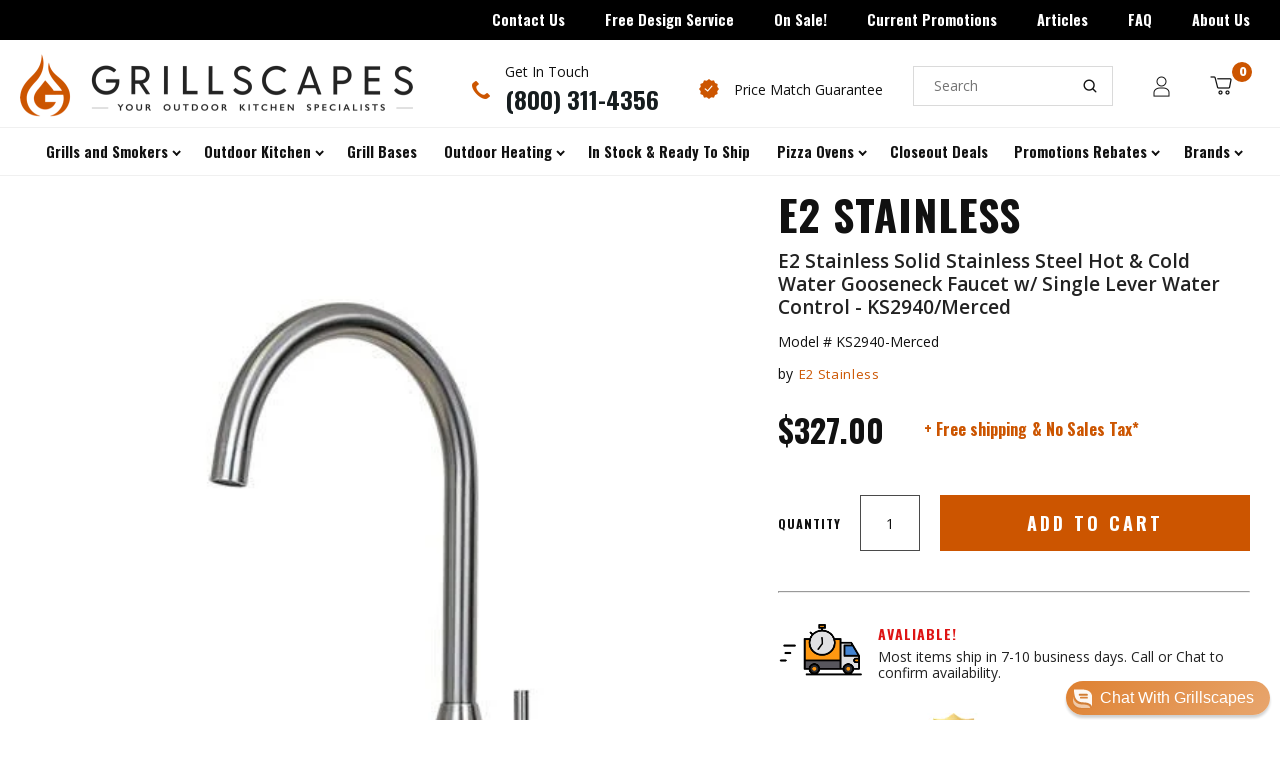

--- FILE ---
content_type: text/javascript; charset=utf-8
request_url: https://grillscapes.com/products/e2-stainless-solid-stainless-steel-gooseneck-faucet-w-single-lever-water-control-ks2940merced.js
body_size: 268
content:
{"id":5242739032230,"title":"E2 Stainless Solid Stainless Steel Hot \u0026 Cold Water Gooseneck Faucet w\/ Single Lever Water Control - KS2940\/Merced","handle":"e2-stainless-solid-stainless-steel-gooseneck-faucet-w-single-lever-water-control-ks2940merced","description":"","published_at":"2024-12-20T16:35:39-08:00","created_at":"2020-05-21T18:13:55-07:00","vendor":"E2 Stainless","type":"Faucet","tags":["100-500","Cast Spout","col-faucets-all","col-faucetsink-all","Col-In-Stock","e2-stainless","Hot and Cold Water"],"price":32700,"price_min":32700,"price_max":32700,"available":true,"price_varies":false,"compare_at_price":null,"compare_at_price_min":0,"compare_at_price_max":0,"compare_at_price_varies":false,"variants":[{"id":34426951401638,"title":"Default Title","option1":"Default Title","option2":null,"option3":null,"sku":"KS2940-Merced","requires_shipping":true,"taxable":true,"featured_image":null,"available":true,"name":"E2 Stainless Solid Stainless Steel Hot \u0026 Cold Water Gooseneck Faucet w\/ Single Lever Water Control - KS2940\/Merced","public_title":null,"options":["Default Title"],"price":32700,"weight":0,"compare_at_price":null,"inventory_management":null,"barcode":null,"requires_selling_plan":false,"selling_plan_allocations":[]}],"images":["\/\/cdn.shopify.com\/s\/files\/1\/0277\/3588\/3912\/files\/KS2940_480x480_6d5fd4fa-e6c7-4aef-9819-cb0098a73c1d.jpg?v=1734742563"],"featured_image":"\/\/cdn.shopify.com\/s\/files\/1\/0277\/3588\/3912\/files\/KS2940_480x480_6d5fd4fa-e6c7-4aef-9819-cb0098a73c1d.jpg?v=1734742563","options":[{"name":"Title","position":1,"values":["Default Title"]}],"url":"\/products\/e2-stainless-solid-stainless-steel-gooseneck-faucet-w-single-lever-water-control-ks2940merced","media":[{"alt":null,"id":35175712719086,"position":1,"preview_image":{"aspect_ratio":1.0,"height":480,"width":480,"src":"https:\/\/cdn.shopify.com\/s\/files\/1\/0277\/3588\/3912\/files\/KS2940_480x480_6d5fd4fa-e6c7-4aef-9819-cb0098a73c1d.jpg?v=1734742563"},"aspect_ratio":1.0,"height":480,"media_type":"image","src":"https:\/\/cdn.shopify.com\/s\/files\/1\/0277\/3588\/3912\/files\/KS2940_480x480_6d5fd4fa-e6c7-4aef-9819-cb0098a73c1d.jpg?v=1734742563","width":480}],"requires_selling_plan":false,"selling_plan_groups":[]}

--- FILE ---
content_type: application/javascript; charset=utf-8
request_url: https://searchanise-ef84.kxcdn.com/preload_data.9x1Z6S4p4V.js
body_size: 11193
content:
window.Searchanise.preloadedSuggestions=['twin eagles','hestan built in','fire magic','double door','cove cover','42 built in propane grill','dcs grill','challenger designs','pizza oven','grill covers','grills and smokers','double side burner','le griddle','canyon series','outdoor refrigerator','kamado joe','side burners','gas grill','delta heat grill','outdoor faucet','twin eagles grill','sunset west','aog grill','c series','ice drawer','fire magic grills','delta heat','rope wrapped sunset west','lynx sedona','power burner','lynx cover','vent hood','blaze gas grill','grill cart','w series','fire magic gas','griddle plate','outdoor sinks','lynx asado','lynx side burner','canyon series grey glimmer','ice maker','griddle w','twin eagles pellet','cowboy cauldron','grill cover','grey glimmer','primo accessory','twin eagle','american outdoor grill outdoor grill','blaze griddle','blaze kamado','canyon under grill','ada compliant','access door','hestan aspire','dcs burner','fire pit','fire pit concrete cap','sedona by lynx','grill base','lynx grill','blaze rotisserie','le griddle lid','ada grills','e2 stainless','fire magic covers','island vent','trash drawers','lynx griddle','challenger canyon','hestan grill','concrete cap','alfresco grill','lynx burner','insulated jacket','kamado joe jr','warming drawer','fire magic cover','lynx trash','pizza stone','alfa brio','hestan 42 grill','lynx refrigerator','fire magic burner','alfa one','summerset storage','trash drawer','pizza ovens','ice bin','aog side burner','e2 stainless faucets','lynx fridge','primo xl','lynx storage','lynx rotisserie','electric grills','lynx access door','built-in charcoal grill','wd series','cd series','rotis kit','burner cover','burner parts','lynx power burner','big joe','grill grates','canyon trim','lynx pizza','twin e','memphis pro','lynx sink','blaze grill','delta heat cover','bar station','lynx faucet','twin eagles cover','heat sheild','heat deflector','fire magic echelon','bronson fire pit','american outdoor grill','alfresco side burner','e2 sink faucet','alfa pizza oven','lynx conversion kit','pellet grill','outdoor kitchen islands','single drawer','gas timer','paper towel','stainless steel cooking grid','lynx pizza oven cover','lynx napoli','primo cart','solo stove','cold water faucet','alfresco pizza','blaze cart','fire magic echelon 36-inch','lynx drawer','canyon textured black','blaze fridge','fire magic doors','under grill','cold water only faucet','lynx covers','drop-in gas grills','pink gas grill','fire magic refrigerator','lynx professional','lynx grill cover','outdoor freezer','blaze side burner','round firepits','drop in','32 grill jacket','hestan cart','sear station','drip tray','natural gas outdoor heaters','hestan cover','alfresco metal pizza peel','urban cowboy','canyon series glimmer','lynx ventana','gas griddle','sear burner','fire magic burners','fire magic bar','fire magic side burner','lynx heater','lynx towel','power side burner','side burner','fire magic griddle','drop in ice cooler','side burner cover','sink grate','fire magic gas grill','grill griddles','lynx cart','barbara jean','le griddle covers','30 inch grill','pizza peel','outdoor sink','firemagic drawers','challenger series','artisan sear','drop in sink','aog cover','grill plate','blaze dry storage','canyon series access door','fire magic power burner','round fire pit','fire magic aurora','lynx grills','single storage drawer','outdoor faucets','hestan side burner','outdoor cabinet','gfe105 41-inch le griddle','electric fireplace','fire magic pizza','fire table','dry storage','patio heater','for aog','canyon drawers','twin eagle grill','lynx professional 42','eagle one','black drawers','alfresco pizza oven','outdoor sinks faucets','umbrella mount','dometic mobar 550','aurora a660i','dcs tool','30 inch professional freestanding grill cover','electric griddle','lynx vent hood','twin eagles power burner','36 inch grill','exhaust hoods','fire magic choice','le griddle electric built-in','lynx sideburner cover','24 inch fridge','challenger designs trim','wine fridge','alfa cover','grill covers fire-magic','outdoor fridge','conversion kit','infrared grill','delta heat side burner','challenger designs 30','fire magic sink','table top','32 drop in grill','drop in ice bin','fire magic liner for power burner','big joe iii','26 inch burner','true fridge','canyon series trim kit','marine grade','double tap keg','replacement grates','120 volt heaters','blaze trash','aspire 30 inch grill','flush mount kit','stainless steel doors','fire magic trash','delta side burner','kamado joe package','versa power burner','sunset west dining','legacy single access door','lynx pro freestanding','fire pit cap','meat probe','grill racks','parts for','evo 30-inches','e stop','fire magic grill','blaze power burner','tap kit','hestan fridge','alfa one gas','island package','gas pizza oven','gas heater','grill accessories','power burner cover','delta heat 32','fire magic charcoal','rotisserie basket','grill islands','twin eagles teppanyaki','wok ring','lynx icemaker','wind guard','ada kit','aog 36 nbl','twin eagles heater','built-in outdoor bar','alfresco sink','fire magic storage','twin eagles 36','flat grills','alfresco power burner','42 inch gas grill','twin eagles smoker','true ice maker','pizza cart','smart tv','grill griddle combo','fire magic regal','vinyl grill cover','drop in griddle','lazy susan','dcs heater','canyon series drawers','48 gas gril','42 in cover','twin eagles pellet grill','lynx l600','soap dispenser','fire bowl','lid for aog-grills-master','pro series','blaze combo','al fresco','grillscapes storage','outdoor griddle','alfresco faucet','pizza oven cover','power burner covers','electric grill','outdoor great room','fire magic echelon e790i','summerset pullout','infrared grills','lynx professional 36','drop in grill','glass door refrigerator','lynx gp','aurora a430i built-in grill fire magic grills','lp regulator','roll out ice','lynx 36 natural gas built in grill','duct cover','pizza oven carts','lynx side burners','flat grill','dcs series 9','trash chute','fire magic gas grill 32','hestan stealth','power supply','twin eagles rotisserie','for sear zone','lynx pro sear burner','twin eagle cover','griddle pan','limestone concrete cap','versa cover','36 inch double access door','delta heat 38','twin eagle 36','gas pizza ovens','cutting board','lynx door','kamado joe jr accessories','flat griddle','outdoor sink 15-inches','24 inch grill','outdoor power burners','alfa ciao','blaze double burner','alfa pizza tools','42 inch grill','twin eagles door','aspire side burner','blaze cover','alfresco griddle','dcs access doors','true refrigeration','fire magic digital','kitchen sink','challenger cappuccino','aog grills','remote controlled','delta heat griddle','grill stand','grill parts','fire magic dual trash','blaze kamado shelf kit','lynx sedona l600ps','side shelves','built in grill covers','grill hood','fire magic rotisserie','propane pizza oven','hestan grill cover','charcoal pan','lynx outdoor storage','delta heat drawer','canyon series 24','hestan griddle','sink faucet','lynx kegerators','sedona 30 inch grill','drawer fridge','lynx smoker','canyon series 18x29','blaze grill cover','drop in counter top gas grill','twin eagles 42 grill cover','grill stands','cooking grate','lynx sedona grill cover','42 cowboy cauldron','grill carts','canyon series 36 in','quick disconnect hose','memphis elite','30 inch propane grill','dcs griddle','grill liner','charcoal mount grills','canyon trash','cooking grid','blaze kamadojoe-woodchunk-master','grillscapes trash','eagle one 42','drain pump','black stainless','grill grate','single burner','twin eagles drawers','sink ice','alfa base','chaise lou ge','sink cover','blaze insulated jacket','20 inch grill','delta cover','one cover','blaze grills','breakfast club','aog grill cover','lynx double door','sedona l 500','burner knobs','canyon series under grill','lynx side burner cover','storage drawer','summerset access door','built in grill cover','primo xl cover','twin eagles griddle','kamado joe stand','fire magic side burner cover','kamado big joe\'s','replacement for','dcs grill infratech-w-wd-heaters-master','summerset cover','griddle lid','infratech wd','fire magic liner','twin eagles conversion kit','artisan professional freestanding grill','grillscapes sink','grill insert','propane griddle','designs grill','lp drawer','blaze lux','natural gas heater','lynx paper towel holder','slo roller','hestan power burner','kamado joe free','drop in ice','fire magic cooler','the outdoor greatroom 36-inch insert surround is-36','fire magic access door','20 inch refrigerator','twin eagle side burner','fire magic double door','twin eagles sink','lion grill','beale street','gas fire pit','blaze professional','fire magic turkey holder','built in pizza','mobile kitchen cart','41 le griddle','blaze 25-inch','beverage cooler built in','alfa cart','lynxr efrigerator','fire magic series','side burner cover lynx','bronson fire','counter top griddle','electric chef grills','lynx griddle plate','summerset drawers','protective cover','blaze premium side burner cover','blaze outdoor drawer','lynx sedona smoker','two burners','lynx sedona 36 storage door & double drawer combo','twin eagle trash','single drawer grillscapes','twin eagle griddle','lynx l500','cold water faucets','ng regulator','built in charcoal','alfresco side burner cover','grill doors','cowboy grills','lynx 30 inch grill','tank tray','pub table','infrared searing','lynx burner covers','dcs wok ring','lynx acc','single keg','grill hoods','twin eagle pellet','32 double access door','gas charcoal','ice bin drawer','hestan caster cover','fire magic double side burner','propane convert','fire table cover','delta grill','on pedestal','le griddle 41','twin eagles side burner','lynx 18 sink','primo ceramic','cleaning kit','alfresco cover','grill lights','lynx 42 cover','primo table','fire magic faucet','aspire 42 inch eab42 yellow','double trash/recycling','challenger designs trim kit','fire pit covers','twin warming drawer','exhaust hood','challenger designs canyon','twin eagles 36-inch built-in pellet grill and smoker w wi-fi controller tepg36g','fire magic pizza stone','table top grills','undercounter beverage','lynx ice','ceramic charcoal','dcs cover','fire magic access doors','fire magic fridge','36 twin eagles door','blaze drawer','kamado cart','fire pit insert','lynx napoli cover','joe accessories','heat plate','refrigerator door','alfa 4 pizze','delta grill cover','wood chip','grill beale street','big joe stand','fire magic echelon diamond','broil king','drop in coolers','true ice machine filter','lynx pantry','double access door','sedona cover','42 bbq cover','portable grills','outdoor sink 15','hestan black','dcs grill surface griddle plate bgc-gp','36 inch twin eagle eagle one','dcs covers','outdoor oven','summerset trl','alfa 5min','delta sink','fire magic sinks','grill insulated','mobile kitchen','alfa stone','twin eagles 24-inch propane gas built-in power burner w heavy duty grates tepb24hg-cl × 1','patio comfort','twin eagles doors','alfresco 42 cover','dual door','sunpak tsr','outdoor griddles','outdoor doors','lynx outdoor kitchen','lynx sink cover','lynx propane conversion','aog ref-21 refrigerator','paper towel dispenser','grilling tools','fire magic power built-in','lynx access','fire magic deluxe','42 inch doors','outdoor cabinets','e2 faucet','gas hose','blaze refrigerator','cc36 cover','lynx replacement','ranch boss','freestanding 54 grill','free standing grills','evo grill','twin power','primo cover','l42atr-ng grill','heat shield','sink ice bin','rotisserie kit','sunset west milano charcoal grey rope wrapped armless club chair 4102-21','twin eagles ice maker','lynx natural gas built in','fm echelon','32 access doors','xl cover','alfa 4 pizze and wood','blaze kamado rotisserie','dometic mobar 550 s','blaze door','concrete cap 1/4 piece','infratech heater black','lynx insulated','30 inch outdoor sink','fire magic access door legacy','firepit cover','parts for deltaheat-grills-master','sunset west cushionless','grillscapes 3 x 12 stainless steel island vent','hestan conversion kit','lynx doors','of cauldron','lynx double drawer','aog double side burner','primo junior','pizza oven brands','challenger trim','outdoor kitchen','in ground','black stone','insulating jacket','joe jr','panel ready','aspire cart','infrared sear burner','lynx asado cover','summerset doors','twin eagle access doors','water filter','cw118 belvedere','grill light','artisan access door','natural gas grills','30 inch covers','outdoor patio','lynx master','lynx kamadojoe-grills-master','natural gas burner','summerset outdoor wine','primo oval charcoal grate','outdoor kitchen faucet','most popular','ada kitchen','lynx rotisserie rod','trash summerset','le griddle natural gas','fire magic electric','natural gas outdoor grills','pizza classico','primo cradle','36-inch insulating jacket','hestan door hinge','twin eagle sink','blaze single door','fire magic insulating liner for','lynx grill professional','propane tank','evo roasting rack','dcs warming drawer','lte griddle','twin eagle access door','hestan refriger','canyon series right hinge 18x29','outdoor gooseneck faucet sprayer','propane cabinet','stainless steel','summerset refr','warming rack','2 burner gas grill','fire magic access door sc','black diamond','echelon e790i-8ean','la jolla','21 stainless steel outdoor drop in bar sin','ice maker kit marvel','24 inch pizza stone','top grill','kitchen faucets','15 inch fridge','power burner built-in','twin 3 drawer','memphis grill beale street','in coolers','12-inch stainless steel access door','countertop grill','lynx covers covers','outdoor bar stool','hestan storage 36','artisan grill','fire magic smoker','twin eagles access','wood door','twin eagles covers','summerset fridge','table sunset west','summerset sink','hestan tray','lynx freestanding cover','door stop','built in pizza oven','hestan 42-inch propane gas freestanding deluxe','e2 stainless sink','blaze side','evo roasting','15 in fridge','hestan icemaker','stainless stands','fire magic 30','lynx access door 24-inches','drop in countertop grill','18 sedona doors','fire magic propane tank tray','grill cleaners','lynx combo door','dcs grill covers','le griddle stainless steel lid','wood fire pit','alfa wood fire pizza oven','nugget ice','outdoor tv','wok burner','pellet grills','true undercount freezer','canyon series 30-inches','twin eagles jacket','alfresco refrigerator','barbara jean linear','twin eagles accessory','grillscapes door','griddle top','lynx l18tc','north american stainless steel griddle plate ttachment','grillscapes 30-inch stainless steel roll-out fully insulated ice storage drawer','trash can','bar cart','artisan pizza','griddle grill combo','infratech 2 relay home management panel','lynx professional 42-inch propane gas freestanding grill 1 trident sear burner w rotisserie l42trf-lp','36 inch round coffee tables','delta combo door','cover 41 le griddle','delta heat 26 inch vinyl','fire magic aurora natural gas built-in double infrared searing station w stainless steel hinged lid','sink grate for sink m1815','32 inch storage','under counter beverage','fire magic grills cover','freestanding griddle','propane regulator','blaze 4 in 1','e790i 8ean','cad side shelf insert','access door handle','rotisserie motor','corner sink','28 inch built in grill','lynx sedona grills','lynx inch outdoor ice maker','42 access doors','twin eagles drawer','for kamado joe','twin eagles fridge','twin eagles parts','hestan vinyl 36 grill','double access doors','infratech wd-series 39-inch dual element 240 volt 4000 watt 16.7 amp outdoor heater in black wd4024bl','built in trash','alfa covers','vented door','le griddle cover','alfa 4pizze','alfa one cart','lynx 30 gas','sink grates','aspire by hestan 12-inch propane gas built-in single side burner','outdoor sink undermount','drop-in ice bin','alfa one covers','outdoor fireplace','fire starters','natural gas hose','sedona cooler','sedona sink','e1060s-8ean*-51 w','memphis probe','wood burning','single side burner','fireplace covers','alfa one cover','rotisserie rod','knobs grills','dcs cart','sunset pillow','dining chairs','ice drawer sedona','barbara jean stainless steel','alfa one stand','twin eagles sear burner','automatic timer','dometic mobar 300s','60 non-combustible mantel shelf','lynx 42 grill cover','lp tank tray','halogen light','infrared sear burner gas','side panel','sedona freestanding','grate lifter','30 inch gas grill','summerset griddle','heat pizza oven','lynx burner gas','echelon diamond e660i','lynx sear burner','25 inch grill','dcs double door','food warmer','twin eagles grills','42 lynx cart','barbara jean glass','professional products','infratech 1 zone analog control w digital timer 30 4045','primo oval junior','36 inch storage','42 inch lynx cart','fire magic outdoor faucet','fire magic a660','aspire 36-inch','kamado joe accessories','dcs wok','wood oven','dimplex trim','lynx 36 drawer','delta heat 38-inch','in griddle','built in side burner','fireplace surround it','delta heat burner','aurora inch','s34 s tsh','access door lock','cast iron','blocks for','lynx l20tr','fire magic grill cover','primo extension rack','twin eagles base','beverage butler','kamado joe classic','trash cabinet','alfa moderno','lynx professional 42-inch natural gas built-in grill 1 trident sear burner w rotisserie l42tr-ng','blaze 40 lte','38 built in grill','evo griddl','choice c540i','fire magic legacy','end table','alfresco 30-inch sink bartending accessory package bar package does not include sink or cutting board','memphis drawer','built in natural gas grill with burner','hinge kit','fire magic bar cover','gas firepit','memphis elevate','delta heat 15-inch drop-in outdoor sink w cold water faucet dhos15','dcs series 7','evo griddle','canyon series doors','electrichef ruby','artisan burners','fire magic deluxe legacy','lynx professional 18-inch outdoor stainless steel sink','refrigerator with freezer','alfa stone cover','pizza grill','kamado joe big joe','teppanyaki griddle','artisan pizza oven','delta sear zone','blz kmdo','42 built in twin eagle gas grills','lynx warming drawer','black single drawer','twin trash','e burner for echelon diamond grills','le griddle cart','fire magic grill 660 backburner kit','fire magic echelon double burner','dcs trash','cover kit','lynx cover 36','jacket for le griddle','fm trash','40 natural gas','fire magic double burner cover 3276-5f','hestan ng conversion','wall vent','blaze drawer fridge','fire magic echelon double side burner','lynx combo','for aog-grillcover-master','lynx transformer','grillscapes sealed','3 hour timer','single pedestal','fire magic drawer','bar center','twin eagle conversion','kitchen cart','access doors','vent covers','lynx 27 grill','34 inch fire magic burner','echelon diamond','36 inch twin eagle one','gs sink','glass door','post grills','single burners','fire magic power','lynx cover 54','linear crystal fire burner pan','lynx professional 54-inch mobile kitchen cart lmkc54','15 stainless steel outdoor refrigerator','twin eagles charcoal','grillscapes access door','aurora cover','outdoor built in grill cover','summerset sizzler','alfa carts','twin base','primo firebox','insulated jacket tw','propane gas conversion','aspire by hestan refrigerator','canyon series grey','tall pantry','grill and griddle combo','fire magic grill 660','25 inch doors','260 21-inch outdoor rated drop-in bar','towel bar','charcoal basket','npc05 ss','artisan propane double','sedona tilt out trash center l18tc','poseidon faucet','grill za','patio furniture','fireplace glass','dcs side burner','30 inch double door','aog side','lynx freestanding','propane door','inch access doors','fire magic double burner','grill basket','twin cover','double side burner lynx','pit boss','pizza cover','masterbuilt gravity grill','outdoor grill','cabinet drawer combos','canyon series double combo','canyon series shaker style 40"w by 18"h under-grill double door enclosure','evo cookbook','vent hood 60-inch','alfresco burner','sunset west miami','dcs double side burner','canyon series door','beverage drawer','amg griddle','in ground post','trash bin','grill cover lynx','aspire by hestan','alfresco sink cover','lp to ng conversion kit','ice storage drawer','lynx all','twin eagles storage drawer','alfa allegro','lynx paper','cooking grates','am regulator','kamado joe 2','20 inch door','twin eagles cooler drawer','dcs accessories','regal stainless steel','lynx outdoor refrigerator','big joe soapstone','speed rail','lynx all trident','aspire by hestan 30 inch','drop in grills','summerset refrigerator','infrared burner','fire magic drop in grill grates','lynx 42 freestanding','twin eagle double burner','fire box','echelon double burner','36 inch natural gas grill','large drawer','single pedestal grills','canyon doors','infratech 3 zone analog control w digital timer 30 4047','lynx 54 grill','lynx 18 inch','combo grill and','twin eagles griddle plate','marvel wine double tap kit w nitro tank s42418648','dimplex ignite','twin eagles access door','grillscapes drawers','fire magic trim','twin eagles 42','lynx sedona cover','canyon series standard black','pizza tools','53 inch built in grill','free standing','lynx sedona grill prosear burner','twin eagles twin eagles 30-inch built-in outdoor bar','fire magic box','sedona trash','lynx sedona free standing','solo bonfire','single side burner cover','gas valve','memphis grill itc3','oval xl','drop in cooler lynx','single access door','dual tap','twin grill cover','delta heat covers','fire magic echelon 30','gas fire pit linear insert','15 in outdoor fridge','ignitexl electric fireplace','lynx 42 double door','grill cover fire magic','fire magic bbq','grill cover for','round grill','ice drawer hestan','access black','14 inch dcs','limestone cap','smoker chip pan','base for','power burner fire power','dcs series 9 14-inch built-in double side burner propane gas sbe1-142-l','wind guard round','under mount sinks','canyon series trash','electric chef','amg 36 cart','twin eagles double trash','gas patio','hestan sear burner','twin eagles 36-inch soft close double access doors tead36-c','316 ss grills','am 3018 accessories','twin eagles trash bin','twin eagles trash','bar carts','true ice scoop','true water filter','outdoor filter water','primo oval','24 inch electric chef','electric chef marine','24 inch door','delta heat double access doors dhad32-c','32 inch delta heat door','grill true-manufacturing','30 inch built in grill','lynx 36 propane','blz kmdo sdsh 4','40 inch double','access door horizontal','access door vertical','lynx bar','propane smoker','delta heat trash','panel ready drawers','bin pullout drawer','patio comfort propane gas patio heater w push button ignition stainless steel pc02ss','c15 infratech series','lynx propane to gas conversion','stainless cover','challenger designs bin drawer','lynx kamadojoe-cookinggrates-master','built in smoker','blaze island','infrared rotisserie burner','e2 sinks','sunset west provence','fire magic 30 inch grates','range hoods','heaters lynx','sedona by lynx lp to ng conversion kit for grills sedlpk','alfresco insulated','kitchen faucet','black faucet','dcs shelf','kitchen e2','32 inch grill covers','e2 stainless kitchen','stainless steel outdoor kitchen faucet','evo kit','cold only faucet','ruby 32 built-in outdoor electric gril','pellet smokers','custom kitchen','outdoor drawer','faucet and sink','lid handle','twin eagle built-in cover','blaze premium 32','true descaler','lynx 30 inch grill cart','steel access door','sink grills','fire magic burner searing','fire magic sideburner','fire magic 36 inch aurora','fire magic aurora 36 inch','fire magic aurora grills','fire magic aurora grill','pizza stands','bar stools','ice bins','summerset alturi 42-inch natural gas built-in grill','fire magic diamond','alfa cooking station','natural gas freestanding grills','blaze carts','propane heater','pizza oven classico','black heaters','mobar 50 pc','built in 12-inch','dcs built in','rotisserie rod lynx','25 inch door','twin eagles 30 cover','large large','gf lid','lpza-lp lmkc54','e790 cover','marine grill','48 inch heaters','lynx 42 cover freestanding','sedona 30 inch freestanding covers','fire magic fire grill','delta base','le griddle 30-inch electric built-in','infratech switch','primo grill cover primo grill table','30 inch drawer','deflector plate','grill enclosure','for irb-18','aog side burners','fire magic pizza ovens','ov-flange kit','summerset keg','pb lp','cold water','griddle on','cast iron griddle','fire magic cover 3641','infratech relay panel','lynx side burner ng to lpb-ng','memphis heat shield','storage cart','evo grills','twin eagles double','american muscle grills','42 hestan built-in grill','dcs 30-inch','storage combo','outdoor see through fireplace','or barbara','the fredstone','electric top griddles','a830s built-in','true 15-inch','outdoor kitchen models','free burner','kamado accessories','challenger kit','grill combos','dcs 48 cover','l36atr-lp 36','canyon series paper towel','summer sizzler summerset','twin eagle trash bin','dcs fridge','double access','american muscle cover','blaze grill covers','canyon can008-f02','fire magic outdoor stainless steel hot and cold water mixer faucet w single handle 3836','36 american muscle grill cart','36 inch lynx sedona','lynx gas grills','deflector primo','timer valve','blaze single access door','twin eagles refrigeration','hestan high','alfresco bar package','blaze grill drop in','prep sink','memphis meat prob','blaze lights in grills','grillscapes combo door','dcs 48-inches','lynx double burner','aog 30nbt-00sp','30 inch twin eagles','delta heat ice','outdoor kitchen access doors','kamado joe fr','soap stone','trl sear burner','fire magic premium flush 14-inch triple storage drawers soft close 53803sc','grill windscreen','newport table','built in 36-inch','fire magic echelon diamond natural gas built-in power burner w porcelain coated cast iron cooking grid and stainless steel lid 19-5b2n-0','lynx cocktail','artisan lp to ng','propane tank tray kit','twin double','kamado joe\'s','wall gas heater','hestan 24-inch outdoor refrigerator w glass door','le griddle 16-inch','alfresco 42 built','4 pizze cover','fire magic electric grill el500i-4z1e-w','portable heater','insulated sinks','single access outdoor','outdoor tv stand','memphis elite 39 grill','cart pg00319','hestan 42 cover','fire magic choice muilt-user c430i 24-inch natural gas in-ground post mounted grill w analog thermometer cm430s-rt1n-g6','pellet grill twin eagles','twin eagles single access','square firepit bowl','true undercounter','blaze kamado stand','lynx built-in 30 outdoor','sedona side burner','fire magic 2 burner grills','blaze side burner covers','hestan delux','grill cover dcs','griddle plate lynx','artisan grill cover','l30r-3-ng lmkc54','lp tray','alfresco vp','blaze drop-in single side burner','lynx professional hot or cold water only gooseneck pull down faucet lpfk','fire grate','block gas fire pit','l30tr-lp lmkc54','charcoal tray','warming drawer combo','delta single burner','lynx built in grill','firemagic firemaster','4400 ec 336 grill','twin storage drawer','blaze kamado charcoal','aog drawer','griddles on cart','zero clearance','fascia kit','vsr-2318 sink','twin eagle eagle one','power burner cart','double drawer & trash on right','4 hour timer','rotisserie kamado','fire magic grills 790i','fire magic hose','cover for','undermount stainless steel','tables with','e2 stainless protective grate for','evo lids','lion grill accessories','lynx 30 napoli pizza','delta heat double','relay panel','lynx asado 30','canyon series grey glimmer under grill','fire magic 53934sc','c430 i','alfa 63-inch stainless steel multifunctiona','price matching','21 inch hot cold sink','fxbrio-groa-u bf-brio-ner','eagles door drawer','electric drop-in','lynx power burner cov er','apron sink','griddle and grill combo','big joe cart','twin eagles coolers','delta heat freestanding','grillscapes drawer','lynx 42 grill','dcs side insert','pro sear 2','lynx beverage','kitchen islands','twin eagles side grill','classic joe','fire magic propane access','linear crystal fire burner bi737','reduced height double access doors','lynx warming','fire magic propane tray','alfa 4 pizze 31','memphis elite series','flame tamer','fire grid','access door summerset','single storage drawer 24 in','heat defl','rotisserie twin eagles','digital timer','grill cart for','30 sedona double doors','kamado joe cover','delta heat 36 2 drawer','fire magic 3647f cover','summerset door drawer combo','alfresco pizza oven cart','summerset 33-inch north american stainless steel double access door ssdd-33','cover for single burner','cushion 321-7b','napoli built in grill cover','fire magic hour timer','fire magic double access','alfresco versa','model grill','gs single access door','blaze paper towel','top kit','fire magic side burner 32815','sedona grill','outdoor battery','grillscapes 39-inch stainless steel access door & triple drawer combo reversible hinge gs-260-ddc-39 × 1','30x18 under grill','echelon black','kamado rotisserie','lynx tray','fire magic legacy rega','e2 grates','griddle grills','hestan wind','fire magic refrigerators','42-inch natural gas built-in grill 4 sear w rotisserie in black','lynx 3 burners','fire magic a660 cover','removable griddle','fire magic ice','caster covers','magic liners','on sale','sear burner sizzler pro','fire magic drawers','artisan professional 32 inch grill on a','fire magic tank tray','lc kit','21 sink cold','1027n dsi','canyon door','replacement element','beer kegerators','versa burner','outdoor pizza oven','black outdoor faucet','under counter ice drawers','grill charcoal','cover for 42 grill','twin eagle 42','evo cleaning kit','l30atr-lp lmkc54','out door table and sink','alfa ciao cover','drawers twin','fire magic lp grill','propane hose','30 twin eagles','power burner griddle plate','grill cabinet','alfa allegro oven covers','evo viny','20 round wind guard','blaze 32-inch','blaze storage','h burner','lynx asado grill','ng sideburner','the wheel','electric chef 4400-ec-336-cb-24','blaze 30-inch built-in beverage center with sink and ice bin cooler','twin eagles ref','fire magic beverage butler','utensil drawer','primo large gasket','professional pro sear','tank slide','lynx drain pump','timer estop','outdoor grills','lynx drawer combo','mounted heater','aog power burner','single side burner lp','drop-in natural gas','brushed outdoor','lion bar center','eagles charcoal','aog 30 access door','grill covers dcs','lynx power','twin eagle fridge','vent blocks','napoli cover','double door 33','post mounted natural gas grill','infrared burner gas','legacy deluxe','napoli oven','charcoal for twin eagles','aog grill covers','c430 post','fire magic outdoor stainless steel hot and cold water mixer faucet w single handle 3836 × 1','hestan aspire 36-inches','builtin gas','e inch black','kamado joe soapstone','steel bar sink','pedestal cover','grillscapes trash combo','blaze prelude lbm 25-inch','l30ag-ng l30cart','master drop in grill','patio stand','fire magic 24 fridge','grill clean','dcs double burner','30 single drawer','water supply','gas burner','outdoor bar sink','built in grill covers lynx','hestan grill 42','blaze drip tray','rotisserie holder','axe pza bi lp','in refreshment','t30 inch grill cart','alfa ciao cart','fire magic 3339','for magic ice maker','sedon cover','alfresco natural gas pizza','aspire by hestan 36-inch','30 access door','delta refrigerator','32 double access door combo','fire magic 2 burner','lynx 36 inch grill cover','american outdoor grill 20-inch stainless steel refrigerator w/lock ref-21','firepit kit','classic drawer combo','street grill','outdoor island','lynx grill cart','kl-1242-mm cf-dsi-lp','2 drawer blaze','delsol 40-inch','lynx 2 drawer unit','free standi','l30tr-ng lmkc54','natural gas drop-in counter top grill','access doors lynx-grill-master','fire magic paper towel holder','dcs storage','cut out','broil king imperial 490','rot forks','twin eagles 36 grill base','fire magic 42-inch','32 inch access doors','charcoal gas','l30r-3-lp lmkc54','fire magic echelon 790i cover','gas hose and','blaze 30 drawers','twin eagles 42 access doors','drop in charcoal','24-inch single storage in stainless','fire brick','stainless steel island vent','24 inch grill grate','lynx 2 drawer','single storage drawer in stainless','round dining tables','grill cover twin eagles','smoker covers','pellet gril','tower cart','lynx pro natural gas','lion shelf','summerset oven','burner for blaze gas grill','delta heat jacket','side burner griddle','lid for le griddle','alfa tool holder','infratech relay universal panel','grill inserts','20 inch refrig','lynx lmkc54 54 inch mobile kitchen cart','l500psf ng','aurora grill 32','42 grill twin eagle','fire magic grates','grills parts','echelon double side burner','heat deflector for 13','twin eagles sideburners','beverage center','fire magic tank door','hestan conversion','fire magic 32815 side burner','evo 30g','36 classic sealed pantry lpa36','glass guard','fire magic diamond grill e660i ir ng','emerald ii','lynx venta','side burner cover lynxgrillcover','built-in griddle','firemagic grill grids','alfa hyb-01-005','built-in natural gas griddles','dcs doors','aog 30 l','brand motion','lynx burn','smoker grill','lynx profes','fire magic tray','altsb2 cover','dcs tdt1-20','digital control','dry storage cabinet','2 door fridge outdoor','delta trash can','lynx professional access doors','blaze 32 lte','fire magic ice maker','gravity series cover','griddle covers','twin eagles 30-inch warming drawer tewd30-c','delta combo','summerset ice cooler','42 inch built in grills','lynx lp to ng','lynx sedona lij600','the outdoor greatroom','pro cart','summerset 38-inch','fire magic 30-inch','steamer cooking','for side b','dsi ignition','twin eagles pellet jacket','twin drawer','dcs grease','grill covers twin eagles','cooler drawer','fire magic premium flush 20-inch horizontal single access door soft close left hinge 53914sc-l','wine shelves','probe meat probe','charcoal for','heater ng','grill cart blue','sizzler double side burner','top stone for fire pit','fire magic grid','alfresco accessories','pg00368 cart','alfresco ice drawer','the dude','echelon cover','countertop grills','sunset west dana','post mounted natural gas grills','built-in sink','sunpak natural gas two stage heater 25,000 and 34,000 btu includes on-off-hi-low hand held remote wireless wall control ss mounting kit and power adapter stainless steel s34-s-tsr-ng × 1','fire magic 48','built in smokers','enclosure alfresco','vent hood twin eagles','prosear burners','grill brush','blaze doors','echelon e1060i','infratech wd 61','cocktail pro','fire magic 32795-1','pellet grill cover','stainless faucets','karma 32 304ss oven','32 inch single','twin eagles infrared burner','lynx 2 burner gas','heat for memphis elite','pizza oven grill','classic package','black glass media','amg36 cart','lynx l500psf-lp','lynx professional doors','blz-5lte2-ng lte','e660i griddle','fm griddle','wood fire grill','stainless access door','canyon series 30"w by 18"h under-grill double access door in can007-f02','e660i digital','21 inch sink','36 inch drawer','30 inch professional','aog fridge','electric fire pit','30 inch grill cart','roll out ice bin','blaze griddle cover','reg hose lp','faucet cover','lynx 42 professional all trident grill','gas with plate','aurora a540i built-in grill','fire magic sear burner','condiment tray','stainless grill guard','fire magic c430i','cherry wood','24 grill grate','fire magic in griddle','25 inch access','twin eagle single drawer','alfresco 30 inch kitchen sink covers','fire magic 3640f','refreshment cover','kamado stand','firemagic free','hestan power burner cover','grillscapes single door','kamado joe jr stand','ada compliant grills','glass guard-1224','outdoor pot','fire magic wind deflector','firemagic power burner','trash combo','lynx grill 30-inch','32 grill cover','fire magic echelon diamond e660i','all built in grills','20x14 access','fire magic timer','primo rib and','twin eagles gas','summers lc kit','gas deltaheat-grills-master','joetisserie big joe','alfresco grill cover','blaze kamado grill accessories','firemagic refreshment','beverage drawers','charcoal grill insert','alxe 42-inch','plate joe','linear inserts','fire magic 3 hour timer','steel cover','sear zone','fire magic base','pan for grill','fire magic grill 660 backburner','36 pantry cabinet','access door fire magic','40 inch outdoor','sunset west coronado','grillscapes 20-inch stainless steel single drawer & roll-out trash/recycling bin combo bin included gs-260-tr-dr1','twin eagles paper towel','hestan refrigerator','l30ag-ng lmkc54','s34 s tsr','barbara jean fireplace','blaze rotis','panel vent','oven pizza oven combo','sedona door','built in pizza covers','alfresco 20-inch','pull out ice drawer','north american stainless steel griddle','double burner','artisan propane gas drop','lynx 42 hood','gas grill covers','te 36 grill','24 twin eagle outdoor refrigerator','kit for classic','lynx l30r','flush mount','free standing propane','grillscape door','echelon power burner','summerset 32 grill','chip pan','blaze blue','lynx regulator','gas grill deltaheat-grills-master','fire starter','firepit ring','color grills','cart for smoker inch','single stainless steel door','e2 stainless strainer','grill tools','twin eagles 42-inch','blaz ice maker trim kit','blaze 5 burner','mobile bar','built in propane egrill','34 inch fire magic','aspire by hestan drawer','drop in burner','table favorite','electric teppanyaki','access door lynx','hestan pantry','primo drip','sedona grill covers freestanding','patio heater cover','summerset pantry','stone fire pit','hestan 36 3 trellis','alfresco 42 grill cover','twin eagles 36 door drawer','built in griddles','25 inch access door','fire magic 30 drawer','searing infrared','block round gas fire pit kit','infratech 2 zone analog control w digital timer 30 4046','kamado ceramic','fire magic 530i','lid burner blaze','aspire by','regal series','amg cover','fire magic gril','trim kitchen','alfresco wok','outdoor built in grill','masonry access door','twin eagles electric heater','30 inch double doors','cook top','42 alfresco grill cart','built in sink','baking racks','trash challenger','twin eagles replacement','summerset grills','firemagic grid','lynx drawer fridge','deluxe cart','access door and vent','lynx in stock','61-inch round daybed','stainless steel umbrella mount','hestan aspire 30 with','grill cad','fire magic fire magic built-in beverage butler w hot & cold faucet and removable cutting board 3835','pantry cabinet','twin eagles cooler','alfresco side mounted burner','42 inch pizza','lion drawers','lynx rotisserie basket','lynx 30 gas grill built in','32 insulating jacket','covers blaze','memphis meat probe','alfresco tray','alfresco trash','canyon series trim','twin eagles grill cover','lynx power burner cover','twin grates','kamado sleeve','30 inch dcs grill','lynx burners','lion sink','large firebox','ss kit','single access door fire magic','remote controls','built in cooker','primo rack','16 inch door','over the grill','delta heat 30 combo','blaze jacket','dcs series 9 evolution 48-inch natural gas built-in grill w rotisserie','fire magic premium flush','vsr-3321a grate','lynx drawers','bronson concrete cap','40 inch le griddle','twin eagle grill tebq54rs-c','charcoal on the burner','blaze premium lte burner cover','aspire 36-inch drawer','blaze handles','20 inch access','30 napoli outdoor oven','joe classic','sedona vent hood','memphis bealestreetgrillcover','lynx lask','16-inch stainless steel access door','side burner covers','bar sink'];